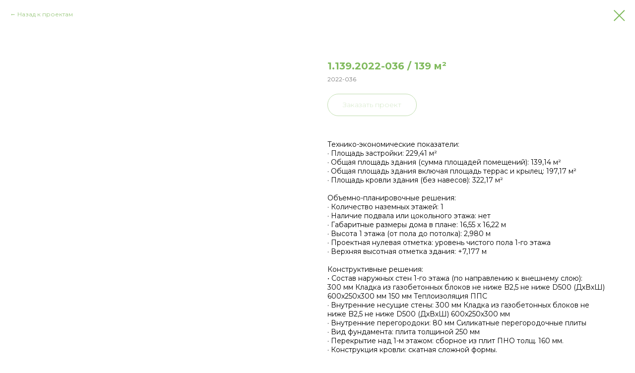

--- FILE ---
content_type: text/html; charset=UTF-8
request_url: https://tipa.house/projects/tproduct/667662372-367164882311-11392022-036-139-m
body_size: 13653
content:
<!DOCTYPE html> <html> <head> <meta charset="utf-8" /> <meta http-equiv="Content-Type" content="text/html; charset=utf-8" /> <meta name="viewport" content="width=device-width, initial-scale=1.0" /> <!--metatextblock-->
<title>1.139.2022-036 / 139 м²</title>
<meta name="description" content="12 х 15 м">
<meta name="keywords" content="">
<meta property="og:title" content="1.139.2022-036 / 139 м²" />
<meta property="og:description" content="12 х 15 м" />
<meta property="og:type" content="website" />
<meta property="og:url" content="https://tipa.house/projects/tproduct/667662372-367164882311-11392022-036-139-m" />
<meta property="og:image" content="https://static.tildacdn.com/stor6563-3533-4636-a462-373433346666/64723771.png" />
<link rel="canonical" href="https://tipa.house/projects/tproduct/667662372-367164882311-11392022-036-139-m" />
<!--/metatextblock--> <meta name="format-detection" content="telephone=no" /> <meta http-equiv="x-dns-prefetch-control" content="on"> <link rel="dns-prefetch" href="https://ws.tildacdn.com"> <link rel="dns-prefetch" href="https://static.tildacdn.com"> <link rel="shortcut icon" href="https://static.tildacdn.com/tild3336-6234-4636-b130-323630653833/favicon.ico" type="image/x-icon" /> <!-- Assets --> <script src="https://neo.tildacdn.com/js/tilda-fallback-1.0.min.js" async charset="utf-8"></script> <link rel="stylesheet" href="https://static.tildacdn.com/css/tilda-grid-3.0.min.css" type="text/css" media="all" onerror="this.loaderr='y';"/> <link rel="stylesheet" href="https://static.tildacdn.com/ws/project2936860/tilda-blocks-page41298258.min.css?t=1738517960" type="text/css" media="all" onerror="this.loaderr='y';" /> <link rel="preconnect" href="https://fonts.gstatic.com"> <link href="https://fonts.googleapis.com/css2?family=Montserrat:wght@100..900&subset=latin,cyrillic" rel="stylesheet"> <link rel="stylesheet" href="https://static.tildacdn.com/css/tilda-animation-2.0.min.css" type="text/css" media="all" onerror="this.loaderr='y';" /> <link rel="stylesheet" href="https://static.tildacdn.com/css/tilda-popup-1.1.min.css" type="text/css" media="print" onload="this.media='all';" onerror="this.loaderr='y';" /> <noscript><link rel="stylesheet" href="https://static.tildacdn.com/css/tilda-popup-1.1.min.css" type="text/css" media="all" /></noscript> <link rel="stylesheet" href="https://static.tildacdn.com/css/tilda-slds-1.4.min.css" type="text/css" media="print" onload="this.media='all';" onerror="this.loaderr='y';" /> <noscript><link rel="stylesheet" href="https://static.tildacdn.com/css/tilda-slds-1.4.min.css" type="text/css" media="all" /></noscript> <link rel="stylesheet" href="https://static.tildacdn.com/css/tilda-catalog-1.1.min.css" type="text/css" media="print" onload="this.media='all';" onerror="this.loaderr='y';" /> <noscript><link rel="stylesheet" href="https://static.tildacdn.com/css/tilda-catalog-1.1.min.css" type="text/css" media="all" /></noscript> <link rel="stylesheet" href="https://static.tildacdn.com/css/tilda-forms-1.0.min.css" type="text/css" media="all" onerror="this.loaderr='y';" /> <link rel="stylesheet" href="https://static.tildacdn.com/css/tilda-cart-1.0.min.css" type="text/css" media="all" onerror="this.loaderr='y';" /> <link rel="stylesheet" href="https://static.tildacdn.com/css/tilda-zoom-2.0.min.css" type="text/css" media="print" onload="this.media='all';" onerror="this.loaderr='y';" /> <noscript><link rel="stylesheet" href="https://static.tildacdn.com/css/tilda-zoom-2.0.min.css" type="text/css" media="all" /></noscript> <link rel="stylesheet" type="text/css" href="https://ws.tildacdn.com/project2936860/custom.css?t=1738517960"> <script nomodule src="https://static.tildacdn.com/js/tilda-polyfill-1.0.min.js" charset="utf-8"></script> <script type="text/javascript">function t_onReady(func) {if(document.readyState!='loading') {func();} else {document.addEventListener('DOMContentLoaded',func);}}
function t_onFuncLoad(funcName,okFunc,time) {if(typeof window[funcName]==='function') {okFunc();} else {setTimeout(function() {t_onFuncLoad(funcName,okFunc,time);},(time||100));}}function t_throttle(fn,threshhold,scope) {return function() {fn.apply(scope||this,arguments);};}function t396_initialScale(t){t=document.getElementById("rec"+t);if(t){t=t.querySelector(".t396__artboard");if(t){var e,r=document.documentElement.clientWidth,a=[];if(i=t.getAttribute("data-artboard-screens"))for(var i=i.split(","),l=0;l<i.length;l++)a[l]=parseInt(i[l],10);else a=[320,480,640,960,1200];for(l=0;l<a.length;l++){var n=a[l];n<=r&&(e=n)}var o="edit"===window.allrecords.getAttribute("data-tilda-mode"),d="center"===t396_getFieldValue(t,"valign",e,a),c="grid"===t396_getFieldValue(t,"upscale",e,a),s=t396_getFieldValue(t,"height_vh",e,a),u=t396_getFieldValue(t,"height",e,a),g=!!window.opr&&!!window.opr.addons||!!window.opera||-1!==navigator.userAgent.indexOf(" OPR/");if(!o&&d&&!c&&!s&&u&&!g){for(var _=parseFloat((r/e).toFixed(3)),f=[t,t.querySelector(".t396__carrier"),t.querySelector(".t396__filter")],l=0;l<f.length;l++)f[l].style.height=Math.floor(parseInt(u,10)*_)+"px";t396_scaleInitial__getElementsToScale(t).forEach(function(t){t.style.zoom=_})}}}}function t396_scaleInitial__getElementsToScale(t){return t?Array.prototype.slice.call(t.children).filter(function(t){return t&&(t.classList.contains("t396__elem")||t.classList.contains("t396__group"))}):[]}function t396_getFieldValue(t,e,r,a){var i=a[a.length-1],l=r===i?t.getAttribute("data-artboard-"+e):t.getAttribute("data-artboard-"+e+"-res-"+r);if(!l)for(var n=0;n<a.length;n++){var o=a[n];if(!(o<=r)&&(l=o===i?t.getAttribute("data-artboard-"+e):t.getAttribute("data-artboard-"+e+"-res-"+o)))break}return l}</script> <script src="https://static.tildacdn.com/js/jquery-1.10.2.min.js" charset="utf-8" onerror="this.loaderr='y';"></script> <script src="https://static.tildacdn.com/js/tilda-scripts-3.0.min.js" charset="utf-8" defer onerror="this.loaderr='y';"></script> <script src="https://static.tildacdn.com/ws/project2936860/tilda-blocks-page41298258.min.js?t=1738517960" charset="utf-8" onerror="this.loaderr='y';"></script> <script src="https://static.tildacdn.com/js/tilda-lazyload-1.0.min.js" charset="utf-8" async onerror="this.loaderr='y';"></script> <script src="https://static.tildacdn.com/js/tilda-animation-2.0.min.js" charset="utf-8" async onerror="this.loaderr='y';"></script> <script src="https://static.tildacdn.com/js/hammer.min.js" charset="utf-8" async onerror="this.loaderr='y';"></script> <script src="https://static.tildacdn.com/js/tilda-slds-1.4.min.js" charset="utf-8" async onerror="this.loaderr='y';"></script> <script src="https://static.tildacdn.com/js/tilda-products-1.0.min.js" charset="utf-8" async onerror="this.loaderr='y';"></script> <script src="https://static.tildacdn.com/js/tilda-catalog-1.1.min.js" charset="utf-8" async onerror="this.loaderr='y';"></script> <script src="https://static.tildacdn.com/js/tilda-zero-1.1.min.js" charset="utf-8" async onerror="this.loaderr='y';"></script> <script src="https://static.tildacdn.com/js/tilda-popup-1.0.min.js" charset="utf-8" async onerror="this.loaderr='y';"></script> <script src="https://static.tildacdn.com/js/tilda-forms-1.0.min.js" charset="utf-8" async onerror="this.loaderr='y';"></script> <script src="https://static.tildacdn.com/js/tilda-cart-1.0.min.js" charset="utf-8" async onerror="this.loaderr='y';"></script> <script src="https://static.tildacdn.com/js/tilda-widget-positions-1.0.min.js" charset="utf-8" async onerror="this.loaderr='y';"></script> <script src="https://static.tildacdn.com/js/tilda-zoom-2.0.min.js" charset="utf-8" async onerror="this.loaderr='y';"></script> <script src="https://static.tildacdn.com/js/tilda-zero-scale-1.0.min.js" charset="utf-8" async onerror="this.loaderr='y';"></script> <script src="https://static.tildacdn.com/js/tilda-zero-fixed-1.0.min.js" charset="utf-8" async onerror="this.loaderr='y';"></script> <script src="https://static.tildacdn.com/js/tilda-events-1.0.min.js" charset="utf-8" async onerror="this.loaderr='y';"></script> <!-- nominify begin --> <script src="https://ajax.googleapis.com/ajax/libs/jquery/3.6.0/jquery.min.js"></script> <link rel="stylesheet" href="https://cdn.jsdelivr.net/npm/swiper@8/swiper-bundle.min.css" /> <script src="https://cdn.jsdelivr.net/npm/swiper@8/swiper-bundle.min.js"></script> <!--Доступные функции
    - windowOnLoad()
    - getCatalogData()
    - u_swiperInit()
--> <script>/*windowOnLoad(()=>{})*/
    const func_arr = []
    window.onload = () => {
        func_arr.forEach(fn => fn());
    }
    function windowOnLoad(callback) {
        func_arr.push(callback)
    }
</script> <script>/*getCatalogData('#rec494083749', false, function (data) {})*/
    function getCatalogData(catalogId, storePartId, amount, callback) {
        $.get(`https://store.tildacdn.com/api/getproductslist/?storepartuid=${storePartId}&recid=${catalogId.substring(1)}&c=${new Date().getTime()}&getparts=true&getoptions=true&slice=1${amount ? '&size=' + amount : ''}`, function (data) {
            callback(JSON.parse(data))
        });
    }
</script> <script>/*u_swiperInit('.slider_list', '.default_list__item', 960, {loop: true})*/
    function u_swiperInit(new_slider_selector, slide_items, max_width, swiper_sittings) {
        if (document.body.offsetWidth <= max_width) {
            createSwiperSlider(new_slider_selector, slide_items)
            new Swiper(`${new_slider_selector} .swiper`, swiper_sittings);
        }
        function createSwiperSlider(new_slider_selector, slide_items) {
            let products = document.querySelectorAll(`${slide_items}`)
            let swiper_slider = document.createElement('div')
            swiper_slider.classList.add('swiper')
            let swiper_wraper = document.createElement('div')
            swiper_wraper.classList.add('swiper-wrapper')
            for (const product of products) {
                let swiper_slide = document.createElement('div')
                swiper_slide.classList.add('swiper-slide')
                swiper_slide.append(product)
                swiper_wraper.append(swiper_slide)
            }
            swiper_slider.append(swiper_wraper)
            document.querySelector(`${new_slider_selector}`).append(swiper_slider)
        }
    }
</script><!-- nominify end --><script type="text/javascript">window.dataLayer=window.dataLayer||[];</script> <script type="text/javascript">(function() {if((/bot|google|yandex|baidu|bing|msn|duckduckbot|teoma|slurp|crawler|spider|robot|crawling|facebook/i.test(navigator.userAgent))===false&&typeof(sessionStorage)!='undefined'&&sessionStorage.getItem('visited')!=='y'&&document.visibilityState){var style=document.createElement('style');style.type='text/css';style.innerHTML='@media screen and (min-width: 980px) {.t-records {opacity: 0;}.t-records_animated {-webkit-transition: opacity ease-in-out .2s;-moz-transition: opacity ease-in-out .2s;-o-transition: opacity ease-in-out .2s;transition: opacity ease-in-out .2s;}.t-records.t-records_visible {opacity: 1;}}';document.getElementsByTagName('head')[0].appendChild(style);function t_setvisRecs(){var alr=document.querySelectorAll('.t-records');Array.prototype.forEach.call(alr,function(el) {el.classList.add("t-records_animated");});setTimeout(function() {Array.prototype.forEach.call(alr,function(el) {el.classList.add("t-records_visible");});sessionStorage.setItem("visited","y");},400);}
document.addEventListener('DOMContentLoaded',t_setvisRecs);}})();</script></head> <body class="t-body" style="margin:0;"> <!--allrecords--> <div id="allrecords" class="t-records" data-product-page="y" data-hook="blocks-collection-content-node" data-tilda-project-id="2936860" data-tilda-page-id="41298258" data-tilda-page-alias="projects" data-tilda-formskey="c98da71d21f6ca017eb6bb4aad46e57d" data-tilda-lazy="yes" data-tilda-root-zone="com" data-tilda-project-headcode="yes">
<!-- PRODUCT START -->

                
                        
                    
        
        

<div id="rec667662372" class="r t-rec" style="background-color:#ffffff;" data-bg-color="#ffffff">
    <div class="t-store t-store__prod-snippet__container">

        
                <div class="t-store__prod-popup__close-txt-wr" style="position:absolute;">
            <a href="https://tipa.house/projects" class="js-store-close-text t-store__prod-popup__close-txt t-descr t-descr_xxs" style="color:#80ba5d;">
                Назад к проектам
            </a>
        </div>
        
        <a href="https://tipa.house/projects" class="t-popup__close" style="position:absolute; background-color:#ffffff">
            <div class="t-popup__close-wrapper">
                <svg class="t-popup__close-icon t-popup__close-icon_arrow" width="26px" height="26px" viewBox="0 0 26 26" version="1.1" xmlns="http://www.w3.org/2000/svg" xmlns:xlink="http://www.w3.org/1999/xlink"><path d="M10.4142136,5 L11.8284271,6.41421356 L5.829,12.414 L23.4142136,12.4142136 L23.4142136,14.4142136 L5.829,14.414 L11.8284271,20.4142136 L10.4142136,21.8284271 L2,13.4142136 L10.4142136,5 Z" fill="#80ba5d"></path></svg>
                <svg class="t-popup__close-icon t-popup__close-icon_cross" width="23px" height="23px" viewBox="0 0 23 23" version="1.1" xmlns="http://www.w3.org/2000/svg" xmlns:xlink="http://www.w3.org/1999/xlink"><g stroke="none" stroke-width="1" fill="#80ba5d" fill-rule="evenodd"><rect transform="translate(11.313708, 11.313708) rotate(-45.000000) translate(-11.313708, -11.313708) " x="10.3137085" y="-3.6862915" width="2" height="30"></rect><rect transform="translate(11.313708, 11.313708) rotate(-315.000000) translate(-11.313708, -11.313708) " x="10.3137085" y="-3.6862915" width="2" height="30"></rect></g></svg>
            </div>
        </a>
        
        <div class="js-store-product js-product t-store__product-snippet" data-product-lid="367164882311" data-product-uid="367164882311" itemscope itemtype="http://schema.org/Product">
            <meta itemprop="productID" content="367164882311" />

            <div class="t-container">
                <div>
                    <meta itemprop="image" content="https://static.tildacdn.com/stor6563-3533-4636-a462-373433346666/64723771.png" />
                    <div class="t-store__prod-popup__slider js-store-prod-slider t-store__prod-popup__col-left t-col t-col_6">
                        <div class="js-product-img" style="width:100%;padding-bottom:75%;background-size:cover;opacity:0;">
                        </div>
                    </div>
                    <div class="t-store__prod-popup__info t-align_left t-store__prod-popup__col-right t-col t-col_6">

                        <div class="t-store__prod-popup__title-wrapper">
                            <h1 class="js-store-prod-name js-product-name t-store__prod-popup__name t-name t-name_xl" itemprop="name" style="color:#80ba5d;font-size:20px;font-weight:700;font-family:Montserrat;">1.139.2022-036 / 139 м²</h1>
                            <div class="t-store__prod-popup__brand t-descr t-descr_xxs" >
                                                            </div>
                            <div class="t-store__prod-popup__sku t-descr t-descr_xxs">
                                <span class="js-store-prod-sku js-product-sku" translate="no" itemprop="sku">
                                    2022-036
                                </span>
                            </div>
                        </div>

                                                                        <div itemprop="offers" itemscope itemtype="http://schema.org/Offer" style="display:none;">
                            <meta itemprop="serialNumber" content="367164882311" />
                                                        <meta itemprop="sku" content="2022-036" />
                                                        <meta itemprop="price" content="0" />
                            <meta itemprop="priceCurrency" content="RUB" />
                                                        <link itemprop="availability" href="http://schema.org/InStock">
                                                    </div>
                        
                                                
                        <div class="js-store-price-wrapper t-store__prod-popup__price-wrapper">
                            <div class="js-store-prod-price t-store__prod-popup__price t-store__prod-popup__price-item t-name t-name_md" style="font-weight:500;display:none;">
                                                                <div class="js-product-price js-store-prod-price-val t-store__prod-popup__price-value" data-product-price-def="" data-product-price-def-str=""></div><div class="t-store__prod-popup__price-currency" translate="no">р.</div>
                                                            </div>
                            <div class="js-store-prod-price-old t-store__prod-popup__price_old t-store__prod-popup__price-item t-name t-name_md" style="font-weight:500;display:none;">
                                                                <div class="js-store-prod-price-old-val t-store__prod-popup__price-value"></div><div class="t-store__prod-popup__price-currency" translate="no">р.</div>
                                                            </div>
                        </div>

                        <div class="js-product-controls-wrapper">
                        </div>

                        <div class="t-store__prod-popup__links-wrapper">
                                                    </div>

                                                <div class="t-store__prod-popup__btn-wrapper"   tt="Заказать проект">
                                                        <a href="#order" class="t-store__prod-popup__btn t-store__prod-popup__btn_disabled t-btn t-btn_sm" style="color:#80ba5d;background-color:#ffffff;border:1px solid #80ba5d;border-radius:30px;-moz-border-radius:30px;-webkit-border-radius:30px;font-family:Montserrat;font-weight:300;">
                                <table style="width:100%; height:100%;">
                                    <tbody>
                                        <tr>
                                            <td class="js-store-prod-popup-buy-btn-txt">Заказать проект</td>
                                        </tr>
                                    </tbody>
                                </table>
                            </a>
                                                    </div>
                        
                        <div class="js-store-prod-text t-store__prod-popup__text t-descr t-descr_xxs" style="color:#000000;font-weight:400;font-family:Montserrat;">
                                                    <div class="js-store-prod-all-text" itemprop="description">
                                <div style="font-size: 14px; line-height: 18px;" data-customstyle="yes"><br />Технико-экономические показатели:<br />· Площадь застройки: 229,41 м²<br />· Общая площадь здания (сумма площадей помещений): 139,14 м²<br />· Общая площадь здания включая площадь террас и крылец: 197,17 м²<br />· Площадь кровли здания (без навесов): 322,17 м²<br /><br />Объемно-планировочные решения:<br />· Количество наземных этажей: 1<br />· Наличие подвала или цокольного этажа: нет<br />· Габаритные размеры дома в плане: 16,55 х 16,22 м<br />· Высота 1 этажа (от пола до потолка): 2,980 м<br />· Проектная нулевая отметка: уровень чистого пола 1-го этажа<br />· Верхняя высотная отметка здания: +7,177 м<br /><br />Конструктивные решения:<br />• Состав наружных стен 1-го этажа (по направлению к внешнему слою):<br />300 мм Кладка из газобетонных блоков не ниже B2,5 не ниже D500 (ДхВхШ) 600х250х300 мм 150 мм Теплоизоляция ППС<br />· Внутренние несущие стены: 300 мм Кладка из газобетонных блоков не ниже B2,5 не ниже D500 (ДхВхШ) 600х250х300 мм<br />· Внутренние перегородоки: 80 мм Силикатные перегородочные плиты<br />· Вид фундамента: плита толщиной 250 мм<br />· Перекрытие над 1-м этажом: сборное из плит ПНО толщ. 160 мм.<br />· Конструкция кровли: скатная сложной формы.<br /><br />Характеристики места строительства:<br />• Район строительства: Ярославская обл.<br />• Расчетная зимняя температура наиболее холодной пятидневки, об. 0,92 (СП 131.13330.2018): минус 29 °С<br />• Расчетная внутренняя температура воздуха: 21 °С<br />• Градусо-сутки отопительного периода, ГСОП (СП 131.13330.2018 и СП 50.13330.2012): 5052,5 °С*сут/год<br />• Снеговой район, снеговая нагрузка (карты Приложения Ж СП 20.13330.2016): 4-й район, 240 кгс/м2 (2,4кПа)<br />• Сейсмичность района строительства по шкале MSK-64 (СП 14.13330.2018): 5 баллов<br /><br /></div>                            </div>
                                                                            <div class="js-store-prod-all-charcs">
                                                                                                                        <p class="js-store-prod-charcs">Длина: 12</p>
                                                                                                                            <p class="js-store-prod-charcs">Ширина: 15</p>
                                                                                                                            <p class="js-store-prod-charcs">Площадь: 121-150</p>
                                                                                                                            <p class="js-store-prod-charcs">Спальни: 3</p>
                                                                                                                            <p class="js-store-prod-charcs">Этажность: 1</p>
                                                                                                                            <p class="js-store-prod-charcs">Регион: Ярославская область</p>
                                                                                                                            <p class="js-store-prod-charcs">Тип кровли: скатная</p>
                                                                                                                            <p class="js-store-prod-charcs">Сейсмика: нет</p>
                                                                                                                            <p class="js-store-prod-charcs">Серия: готовые</p>
                                                                                                                                                                            </div>
                                                </div>

                    </div>
                </div>

                            </div>
        </div>
                <div class="t-store__relevants__container">
            <div class="t-container">
                <div class="t-col">
                    <div class="t-store__relevants__title t-uptitle t-uptitle_xxl" style="color:#80ba5d;font-size:20px;font-weight:700;font-family:Montserrat;">Смотрите также</div>
                    <div class="t-store__relevants-grid-cont js-store-relevants-grid-cont js-store-grid-cont t-store__valign-buttons"></div>
                </div>
            </div>
        </div>
                <div class="js-store-error-msg t-store__error-msg-cont"></div>
        <div itemscope itemtype="http://schema.org/ImageGallery" style="display:none;">
                                                                                                                                                                                                                                                    </div>

    </div>

                        
                        
    
    <style>
        /* body bg color */
        
        .t-body {
            background-color:#ffffff;
        }
        

        /* body bg color end */
        /* Slider stiles */
        .t-slds__bullet_active .t-slds__bullet_body {
            background-color: #222 !important;
        }

        .t-slds__bullet:hover .t-slds__bullet_body {
            background-color: #222 !important;
        }
        /* Slider stiles end */
    </style>
    

        
        
        
        
        
        <style>
        .t-store__product-snippet .t-btn:not(.t-animate_no-hover):hover{
            background-color: #80ba5d !important;
            color: #ffffff !important;
            border-color: #80ba5d !important;
            
    	}
        .t-store__product-snippet .t-btn:not(.t-animate_no-hover){
            -webkit-transition: background-color 0.2s ease-in-out, color 0.2s ease-in-out, border-color 0.2s ease-in-out, box-shadow 0.2s ease-in-out; transition: background-color 0.2s ease-in-out, color 0.2s ease-in-out, border-color 0.2s ease-in-out, box-shadow 0.2s ease-in-out;
        }
        </style>
        

        
        
    <style>
        

        

        
    </style>
    
    
        
    <style>
        
    </style>
    
    
        
    <style>
        
    </style>
    
    
        
        <style>
    
                                    
        </style>
    
    
    <div class="js-store-tpl-slider-arrows" style="display: none;">
                


<div class="t-slds__arrow_wrapper t-slds__arrow_wrapper-left" data-slide-direction="left">
  <div class="t-slds__arrow t-slds__arrow-left t-slds__arrow-withbg" style="width: 40px; height: 40px;background-color: rgba(255,255,255,1);">
    <div class="t-slds__arrow_body t-slds__arrow_body-left" style="width: 11px;">
      <svg style="display: block" viewBox="0 0 11.9 19" xmlns="http://www.w3.org/2000/svg" xmlns:xlink="http://www.w3.org/1999/xlink">
                <desc>Left</desc>
        <polyline
        fill="none"
        stroke="#000000"
        stroke-linejoin="butt"
        stroke-linecap="butt"
        stroke-width="3"
        points="1.5,1.5 9.5,9.5 1.5,17.5"
        />
      </svg>
    </div>
  </div>
</div>
<div class="t-slds__arrow_wrapper t-slds__arrow_wrapper-right" data-slide-direction="right">
  <div class="t-slds__arrow t-slds__arrow-right t-slds__arrow-withbg" style="width: 40px; height: 40px;background-color: rgba(255,255,255,1);">
    <div class="t-slds__arrow_body t-slds__arrow_body-right" style="width: 11px;">
      <svg style="display: block" viewBox="0 0 11.9 19" xmlns="http://www.w3.org/2000/svg" xmlns:xlink="http://www.w3.org/1999/xlink">
        <desc>Right</desc>
        <polyline
        fill="none"
        stroke="#000000"
        stroke-linejoin="butt"
        stroke-linecap="butt"
        stroke-width="3"
        points="1.5,1.5 9.5,9.5 1.5,17.5"
        />
      </svg>
    </div>
  </div>
</div>    </div>

    
    <script>
        t_onReady(function() {
            var tildacopyEl = document.getElementById('tildacopy');
            if (tildacopyEl) tildacopyEl.style.display = 'none';

            var recid = '667662372';
            var options = {};
            var product = {"uid":367164882311,"rootpartid":2952224,"title":"1.139.2022-036 \/ 139 м²","descr":"12 х 15 м","text":"<div style=\"font-size: 14px; line-height: 18px;\" data-customstyle=\"yes\"><br \/>Технико-экономические показатели:<br \/>· Площадь застройки: 229,41 м²<br \/>· Общая площадь здания (сумма площадей помещений): 139,14 м²<br \/>· Общая площадь здания включая площадь террас и крылец: 197,17 м²<br \/>· Площадь кровли здания (без навесов): 322,17 м²<br \/><br \/>Объемно-планировочные решения:<br \/>· Количество наземных этажей: 1<br \/>· Наличие подвала или цокольного этажа: нет<br \/>· Габаритные размеры дома в плане: 16,55 х 16,22 м<br \/>· Высота 1 этажа (от пола до потолка): 2,980 м<br \/>· Проектная нулевая отметка: уровень чистого пола 1-го этажа<br \/>· Верхняя высотная отметка здания: +7,177 м<br \/><br \/>Конструктивные решения:<br \/>• Состав наружных стен 1-го этажа (по направлению к внешнему слою):<br \/>300 мм Кладка из газобетонных блоков не ниже B2,5 не ниже D500 (ДхВхШ) 600х250х300 мм 150 мм Теплоизоляция ППС<br \/>· Внутренние несущие стены: 300 мм Кладка из газобетонных блоков не ниже B2,5 не ниже D500 (ДхВхШ) 600х250х300 мм<br \/>· Внутренние перегородоки: 80 мм Силикатные перегородочные плиты<br \/>· Вид фундамента: плита толщиной 250 мм<br \/>· Перекрытие над 1-м этажом: сборное из плит ПНО толщ. 160 мм.<br \/>· Конструкция кровли: скатная сложной формы.<br \/><br \/>Характеристики места строительства:<br \/>• Район строительства: Ярославская обл.<br \/>• Расчетная зимняя температура наиболее холодной пятидневки, об. 0,92 (СП 131.13330.2018): минус 29 °С<br \/>• Расчетная внутренняя температура воздуха: 21 °С<br \/>• Градусо-сутки отопительного периода, ГСОП (СП 131.13330.2018 и СП 50.13330.2012): 5052,5 °С*сут\/год<br \/>• Снеговой район, снеговая нагрузка (карты Приложения Ж СП 20.13330.2016): 4-й район, 240 кгс\/м2 (2,4кПа)<br \/>• Сейсмичность района строительства по шкале MSK-64 (СП 14.13330.2018): 5 баллов<br \/><br \/><\/div>","sku":"2022-036","gallery":[{"img":"https:\/\/static.tildacdn.com\/stor6563-3533-4636-a462-373433346666\/64723771.png"},{"img":"https:\/\/static.tildacdn.com\/stor3039-3432-4766-b366-303631613536\/14844210.png"},{"img":"https:\/\/static.tildacdn.com\/stor6331-6564-4231-a236-376437323432\/12254492.png"},{"img":"https:\/\/static.tildacdn.com\/stor6433-3835-4235-b062-646237393138\/72650028.png"},{"img":"https:\/\/static.tildacdn.com\/stor3737-3064-4231-a139-326262373963\/55174813.png"},{"img":"https:\/\/static.tildacdn.com\/stor6638-3965-4539-a261-343334353961\/79773338.png"},{"img":"https:\/\/static.tildacdn.com\/stor3763-6466-4530-b738-633162663933\/48979166.png"},{"img":"https:\/\/static.tildacdn.com\/stor3566-3866-4231-b566-383530303039\/10285413.png"}],"sort":1139100,"portion":0,"newsort":0,"json_chars":"[{\"title\": \"Длина\", \"value\": \"12\"}, {\"title\": \"Ширина\", \"value\": \"15\"}, {\"title\": \"Площадь\", \"value\": \"121-150\"}, {\"title\": \"Спальни\", \"value\": \"3\"}, {\"title\": \"Этажность\", \"value\": \"1\"}, {\"title\": \"Регион\", \"value\": \"Ярославская область\"}, {\"title\": \"Тип кровли\", \"value\": \"скатная\"}, {\"title\": \"Сейсмика\", \"value\": \"нет\"}, {\"title\": \"Серия\", \"value\": \"готовые\"}]","externalid":"PTDxRmTIhnOh2jPPEkV3","pack_label":"lwh","pack_x":0,"pack_y":0,"pack_z":0,"pack_m":0,"serverid":"master","servertime":"1728345316.0776","price":"","parentuid":"","editions":[{"uid":367164882311,"price":"","priceold":"","sku":"2022-036","quantity":"","img":"https:\/\/static.tildacdn.com\/stor6563-3533-4636-a462-373433346666\/64723771.png"}],"characteristics":[{"title":"Длина","value":"12"},{"title":"Ширина","value":"15"},{"title":"Площадь","value":"121-150"},{"title":"Спальни","value":"3"},{"title":"Этажность","value":"1"},{"title":"Регион","value":"Ярославская область"},{"title":"Тип кровли","value":"скатная"},{"title":"Сейсмика","value":"нет"},{"title":"Серия","value":"готовые"}],"properties":[],"partuids":[142803066991],"url":"https:\/\/tipa.house\/projects\/tproduct\/667662372-367164882311-11392022-036-139-m"};

            // draw slider or show image for SEO
            if (window.isSearchBot) {
                var imgEl = document.querySelector('.js-product-img');
                if (imgEl) imgEl.style.opacity = '1';
            } else {
                
                var prodcard_optsObj = {
    hasWrap: true,
    txtPad: '',
    bgColor: '#ffffff',
    borderRadius: '5px',
    shadowSize: '5px',
    shadowOpacity: '',
    shadowSizeHover: '',
    shadowOpacityHover: '',
    shadowShiftyHover: '',
    btnTitle1: 'Подробнее',
    btnLink1: 'popup',
    btnTitle2: '',
    btnLink2: 'order',
    showOpts: false};

var price_optsObj = {
    color: '',
    colorOld: '',
    fontSize: '',
    fontWeight: '500'
};

var popup_optsObj = {
    columns: '6',
    columns2: '6',
    isVertical: '',
    align: 'left',
    btnTitle: 'Заказать проект',
    closeText: 'Назад к проектам',
    iconColor: '#80ba5d',
    containerBgColor: '#ffffff',
    overlayBgColorRgba: 'rgba(255,255,255,1)',
    popupStat: '/tilda/popup/rec667662372/opened',
    popupContainer: '',
    fixedButton: false,
    mobileGalleryStyle: ''
};

var slider_optsObj = {
    anim_speed: '',
    arrowColor: '#000000',
    videoPlayerIconColor: '',
    cycle: 'on',
    controls: 'arrows',
    bgcolor: '#ffffff'
};

var slider_dotsOptsObj = {
    size: '',
    bgcolor: '',
    bordersize: '',
    bgcoloractive: ''
};

var slider_slidesOptsObj = {
    zoomable: true,
    bgsize: 'contain',
    ratio: '0.75'
};

var typography_optsObj = {
    descrColor: '#000000',
    titleColor: '#80ba5d'
};

var default_sortObj = {
    in_stock: true};

var btn1_style = 'font-weight:300;font-family:Montserrat;border-radius:30px;-moz-border-radius:30px;-webkit-border-radius:30px;color:#80ba5d;background-color:#ffffff;border:1px solid #80ba5d;';
var btn2_style = 'font-weight:300;font-family:Montserrat;border-radius:30px;-moz-border-radius:30px;-webkit-border-radius:30px;color:#000000;border:1px solid #000000;';

var options_catalog = {
    btn1_style: btn1_style,
    btn2_style: btn2_style,
    storepart: '142803066991',
    prodCard: prodcard_optsObj,
    popup_opts: popup_optsObj,
    defaultSort: default_sortObj,
    slider_opts: slider_optsObj,
    slider_dotsOpts: slider_dotsOptsObj,
    slider_slidesOpts: slider_slidesOptsObj,
    typo: typography_optsObj,
    price: price_optsObj,
    blocksInRow: '3',
    imageHover: true,
    imageHeight: '300px',
    imageRatioClass: 't-store__card__imgwrapper_4-3',
    align: 'left',
    vindent: '30px',
    isHorizOnMob:false,
    itemsAnim: '',
    hasOriginalAspectRatio: true,
    markColor: '#ffffff',
    markBgColor: '#ff4a4a',
    currencySide: 'r',
    currencyTxt: 'р.',
    currencySeparator: ',',
    currencyDecimal: '',
    btnSize: '',
    verticalAlignButtons: true,
    hideFilters: false,
    titleRelevants: 'Смотрите также',
    showRelevants: '350990670471',
    relevants_slider: true,
    relevants_quantity: '4',
    isFlexCols: false,
    isPublishedPage: true,
    previewmode: true,
    colClass: 't-col t-col_3',
    ratio: '',
    sliderthumbsside: 'l',
    showStoreBtnQuantity: '',
    tabs: 'tabs',
    galleryStyle: '',
    title_typo: '',
    descr_typo: '',
    price_typo: '',
    price_old_typo: '',
    menu_typo: '',
    options_typo: '',
    sku_typo: '',
    characteristics_typo: '',
    button_styles: '',
    button2_styles: '',
    buttonicon: '',
    buttoniconhover: '',
};                
                // emulate, get options_catalog from file store_catalog_fields
                options = options_catalog;
                options.typo.title = "color:#80ba5d;font-size:20px;font-weight:700;font-family:Montserrat;" || '';
                options.typo.descr = "color:#000000;font-weight:400;font-family:Montserrat;" || '';

                try {
                    if (options.showRelevants) {
                        var itemsCount = '4';
                        var relevantsMethod;
                        switch (options.showRelevants) {
                            case 'cc':
                                relevantsMethod = 'current_category';
                                break;
                            case 'all':
                                relevantsMethod = 'all_categories';
                                break;
                            default:
                                relevantsMethod = 'category_' + options.showRelevants;
                                break;
                        }

                        t_onFuncLoad('t_store_loadProducts', function() {
                            t_store_loadProducts(
                                'relevants',
                                recid,
                                options,
                                false,
                                {
                                    currentProductUid: '367164882311',
                                    relevantsQuantity: itemsCount,
                                    relevantsMethod: relevantsMethod,
                                    relevantsSort: 'random'
                                }
                            );
                        });
                    }
                } catch (e) {
                    console.log('Error in relevants: ' + e);
                }
            }

            
                            options.popup_opts.btnTitle = 'Заказать проект';
                        

            window.tStoreOptionsList = [];

            t_onFuncLoad('t_store_productInit', function() {
                t_store_productInit(recid, options, product);
            });

            // if user coming from catalog redirect back to main page
            if (window.history.state && (window.history.state.productData || window.history.state.storepartuid)) {
                window.onpopstate = function() {
                    window.history.replaceState(null, null, window.location.origin);
                    window.location.replace(window.location.origin);
                };
            }
        });
    </script>
    

</div>


<!-- PRODUCT END -->

<div id="rec668037913" class="r t-rec" style="" data-animationappear="off" data-record-type="706"> <!-- @classes: t-text t-text_xs t-name t-name_xs t-name_md t-btn t-btn_sm --> <script>t_onReady(function() {setTimeout(function() {t_onFuncLoad('tcart__init',function() {tcart__init('668037913',{cssClassName:''});});},50);var userAgent=navigator.userAgent.toLowerCase();var body=document.body;if(!body) return;if(userAgent.indexOf('instagram')!==-1&&userAgent.indexOf('iphone')!==-1) {body.style.position='relative';}
var rec=document.querySelector('#rec668037913');if(!rec) return;var cartWindow=rec.querySelector('.t706__cartwin,.t706__cartpage');var allRecords=document.querySelector('.t-records');var currentMode=allRecords.getAttribute('data-tilda-mode');if(cartWindow&&currentMode!=='edit'&&currentMode!=='preview') {cartWindow.addEventListener('scroll',t_throttle(function() {if(window.lazy==='y'||document.querySelector('#allrecords').getAttribute('data-tilda-lazy')==='yes') {t_onFuncLoad('t_lazyload_update',function() {t_lazyload_update();});}},500));}});</script> <div class="t706" data-cart-countdown="yes" data-opencart-onorder="yes" data-project-currency="р." data-project-currency-side="r" data-project-currency-sep="," data-project-currency-code="RUB"> <div class="t706__carticon" style=""> <div class="t706__carticon-text t-name t-name_xs"></div> <div class="t706__carticon-wrapper"> <div class="t706__carticon-imgwrap"> <svg role="img" class="t706__carticon-img" xmlns="http://www.w3.org/2000/svg" viewBox="0 0 64 64"> <path fill="none" stroke-width="2" stroke-miterlimit="10" d="M44 18h10v45H10V18h10z"/> <path fill="none" stroke-width="2" stroke-miterlimit="10" d="M22 24V11c0-5.523 4.477-10 10-10s10 4.477 10 10v13"/> </svg> </div> <div class="t706__carticon-counter js-carticon-counter"></div> </div> </div> <div class="t706__cartwin" style="display: none;"> <div class="t706__close t706__cartwin-close"> <button type="button" class="t706__close-button t706__cartwin-close-wrapper" aria-label="Закрыть корзину"> <svg role="presentation" class="t706__close-icon t706__cartwin-close-icon" width="23px" height="23px" viewBox="0 0 23 23" version="1.1" xmlns="http://www.w3.org/2000/svg" xmlns:xlink="http://www.w3.org/1999/xlink"> <g stroke="none" stroke-width="1" fill="#fff" fill-rule="evenodd"> <rect transform="translate(11.313708, 11.313708) rotate(-45.000000) translate(-11.313708, -11.313708) " x="10.3137085" y="-3.6862915" width="2" height="30"></rect> <rect transform="translate(11.313708, 11.313708) rotate(-315.000000) translate(-11.313708, -11.313708) " x="10.3137085" y="-3.6862915" width="2" height="30"></rect> </g> </svg> </button> </div> <div class="t706__cartwin-content"> <div class="t706__cartwin-top"> <div class="t706__cartwin-heading t-name t-name_xl"></div> </div> <div class="t706__cartwin-products"></div> <div class="t706__cartwin-bottom"> <div class="t706__cartwin-prodamount-wrap t-descr t-descr_sm"> <span class="t706__cartwin-prodamount-label"></span> <span class="t706__cartwin-prodamount"></span> </div> </div> <div class="t706__orderform "> <form
id="form668037913" name='form668037913' role="form" action='' method='POST' data-formactiontype="2" data-inputbox=".t-input-group" 
class="t-form js-form-proccess t-form_inputs-total_3 " data-formsended-callback="t706_onSuccessCallback"> <input type="hidden" name="formservices[]" value="3e33e947926e3b3bc37fca5a1e160040" class="js-formaction-services"> <input type="hidden" name="tildaspec-formname" tabindex="-1" value="Cart"> <!-- @classes t-title t-text t-btn --> <div class="js-successbox t-form__successbox t-text t-text_md"
aria-live="polite"
style="display:none;"></div> <div
class="t-form__inputsbox
t-form__inputsbox_inrow "> <div
class=" t-input-group t-input-group_nm " data-input-lid="8458244879700" data-field-type="nm" data-field-name="Name"> <label
for='input_8458244879700'
class="t-input-title t-descr t-descr_md"
id="field-title_8458244879700" data-redactor-toolbar="no"
field="li_title__8458244879700"
style="color:;">Имя</label> <div class="t-input-block " style="border-radius:20px;"> <input
type="text"
autocomplete="name"
name="Name"
id="input_8458244879700"
class="t-input js-tilda-rule"
value="" data-tilda-req="1" aria-required="true" data-tilda-rule="name"
aria-describedby="error_8458244879700"
style="color:#000000;border:1px solid #80ba5d;border-radius:20px;"> </div> <div class="t-input-error" aria-live="polite" id="error_8458244879700"></div> </div> <div
class=" t-input-group t-input-group_em " data-input-lid="8458244879701" data-field-type="em" data-field-name="Email"> <label
for='input_8458244879701'
class="t-input-title t-descr t-descr_md"
id="field-title_8458244879701" data-redactor-toolbar="no"
field="li_title__8458244879701"
style="color:;">Email</label> <div class="t-input-block " style="border-radius:20px;"> <input
type="email"
autocomplete="email"
name="Email"
id="input_8458244879701"
class="t-input js-tilda-rule"
value="" data-tilda-rule="email"
aria-describedby="error_8458244879701"
style="color:#000000;border:1px solid #80ba5d;border-radius:20px;"> </div> <div class="t-input-error" aria-live="polite" id="error_8458244879701"></div> </div> <div
class=" t-input-group t-input-group_ph " data-input-lid="8458244879702" data-field-async="true" data-field-type="ph" data-field-name="Phone"> <label
for='input_8458244879702'
class="t-input-title t-descr t-descr_md"
id="field-title_8458244879702" data-redactor-toolbar="no"
field="li_title__8458244879702"
style="color:;">Телефон</label> <div class="t-input-block " style="border-radius:20px;"> <input
type="tel"
autocomplete="tel"
name="Phone"
id="input_8458244879702" data-phonemask-init="no" data-phonemask-id="668037913" data-phonemask-lid="8458244879702" data-phonemask-maskcountry="RU" class="t-input js-phonemask-input js-tilda-rule"
value=""
placeholder="+1(000)000-0000" data-tilda-req="1" aria-required="true" aria-describedby="error_8458244879702"
style="color:#000000;border:1px solid #80ba5d;border-radius:20px;"> <script type="text/javascript">t_onReady(function() {t_onFuncLoad('t_loadJsFile',function() {t_loadJsFile('https://static.tildacdn.com/js/tilda-phone-mask-1.1.min.js',function() {t_onFuncLoad('t_form_phonemask_load',function() {var phoneMasks=document.querySelectorAll('#rec668037913 [data-phonemask-lid="8458244879702"]');t_form_phonemask_load(phoneMasks);});})})});</script> </div> <div class="t-input-error" aria-live="polite" id="error_8458244879702"></div> </div> <div class="t-form__errorbox-middle"> <!--noindex--> <div
class="js-errorbox-all t-form__errorbox-wrapper"
style="display:none;" data-nosnippet
tabindex="-1"
aria-label="Ошибки при заполнении формы"> <ul
role="list"
class="t-form__errorbox-text t-text t-text_md"> <li class="t-form__errorbox-item js-rule-error js-rule-error-all"></li> <li class="t-form__errorbox-item js-rule-error js-rule-error-req"></li> <li class="t-form__errorbox-item js-rule-error js-rule-error-email"></li> <li class="t-form__errorbox-item js-rule-error js-rule-error-name"></li> <li class="t-form__errorbox-item js-rule-error js-rule-error-phone"></li> <li class="t-form__errorbox-item js-rule-error js-rule-error-minlength"></li> <li class="t-form__errorbox-item js-rule-error js-rule-error-string"></li> </ul> </div> <!--/noindex--> </div> <div class="t-form__submit"> <button
class="t-submit t-btnflex t-btnflex_type_submit t-btnflex_md"
type="submit"> <span class="t-btnflex__text">Заказать</span> <style>#rec668037913 .t-btnflex.t-btnflex_type_submit {color:#ffffff;background-color:#80ba5d;--border-width:0px;border-style:none !important;border-radius:20px;box-shadow:none !important;transition-duration:0.2s;transition-property:background-color,color,border-color,box-shadow,opacity,transform,gap;transition-timing-function:ease-in-out;}</style> </button> </div> </div> <div class="t-form__errorbox-bottom"> <!--noindex--> <div
class="js-errorbox-all t-form__errorbox-wrapper"
style="display:none;" data-nosnippet
tabindex="-1"
aria-label="Ошибки при заполнении формы"> <ul
role="list"
class="t-form__errorbox-text t-text t-text_md"> <li class="t-form__errorbox-item js-rule-error js-rule-error-all"></li> <li class="t-form__errorbox-item js-rule-error js-rule-error-req"></li> <li class="t-form__errorbox-item js-rule-error js-rule-error-email"></li> <li class="t-form__errorbox-item js-rule-error js-rule-error-name"></li> <li class="t-form__errorbox-item js-rule-error js-rule-error-phone"></li> <li class="t-form__errorbox-item js-rule-error js-rule-error-minlength"></li> <li class="t-form__errorbox-item js-rule-error js-rule-error-string"></li> </ul> </div> <!--/noindex--> </div> </form> <style>#rec668037913 input::-webkit-input-placeholder {color:#000000;opacity:0.5;}#rec668037913 input::-moz-placeholder{color:#000000;opacity:0.5;}#rec668037913 input:-moz-placeholder {color:#000000;opacity:0.5;}#rec668037913 input:-ms-input-placeholder{color:#000000;opacity:0.5;}#rec668037913 textarea::-webkit-input-placeholder {color:#000000;opacity:0.5;}#rec668037913 textarea::-moz-placeholder{color:#000000;opacity:0.5;}#rec668037913 textarea:-moz-placeholder {color:#000000;opacity:0.5;}#rec668037913 textarea:-ms-input-placeholder{color:#000000;opacity:0.5;}</style> </div> </div> </div> <div class="t706__cartdata"> </div> </div> <style></style> </div>

</div>
<!--/allrecords--> <!-- Stat --> <!-- Yandex.Metrika counter 86963672 --> <script type="text/javascript" data-tilda-cookie-type="analytics">setTimeout(function(){(function(m,e,t,r,i,k,a){m[i]=m[i]||function(){(m[i].a=m[i].a||[]).push(arguments)};m[i].l=1*new Date();k=e.createElement(t),a=e.getElementsByTagName(t)[0],k.async=1,k.src=r,a.parentNode.insertBefore(k,a)})(window,document,"script","https://mc.yandex.ru/metrika/tag.js","ym");window.mainMetrikaId='86963672';ym(window.mainMetrikaId,"init",{clickmap:true,trackLinks:true,accurateTrackBounce:true,webvisor:true,ecommerce:"dataLayer"});},2000);</script> <noscript><div><img src="https://mc.yandex.ru/watch/86963672" style="position:absolute; left:-9999px;" alt="" /></div></noscript> <!-- /Yandex.Metrika counter --> <script type="text/javascript">if(!window.mainTracker) {window.mainTracker='tilda';}
setTimeout(function(){(function(d,w,k,o,g) {var n=d.getElementsByTagName(o)[0],s=d.createElement(o),f=function(){n.parentNode.insertBefore(s,n);};s.type="text/javascript";s.async=true;s.key=k;s.id="tildastatscript";s.src=g;if(w.opera=="[object Opera]") {d.addEventListener("DOMContentLoaded",f,false);} else {f();}})(document,window,'b077aecea17f71f033cdddce7ede3c84','script','https://static.tildacdn.com/js/tilda-stat-1.0.min.js');},2000);</script> </body> </html>

--- FILE ---
content_type: text/css
request_url: https://ws.tildacdn.com/project2936860/custom.css?t=1738517960
body_size: 239
content:
.t-popup .js-store-prod-all-charcs {
    display: none;
}

.t706__carticon-img {
    padding: 0px 0px 5px 0px !important;
}
.t706__carticon-imgwrap {
    display: flex;
    align-items: center;
    justify-content: center;
}